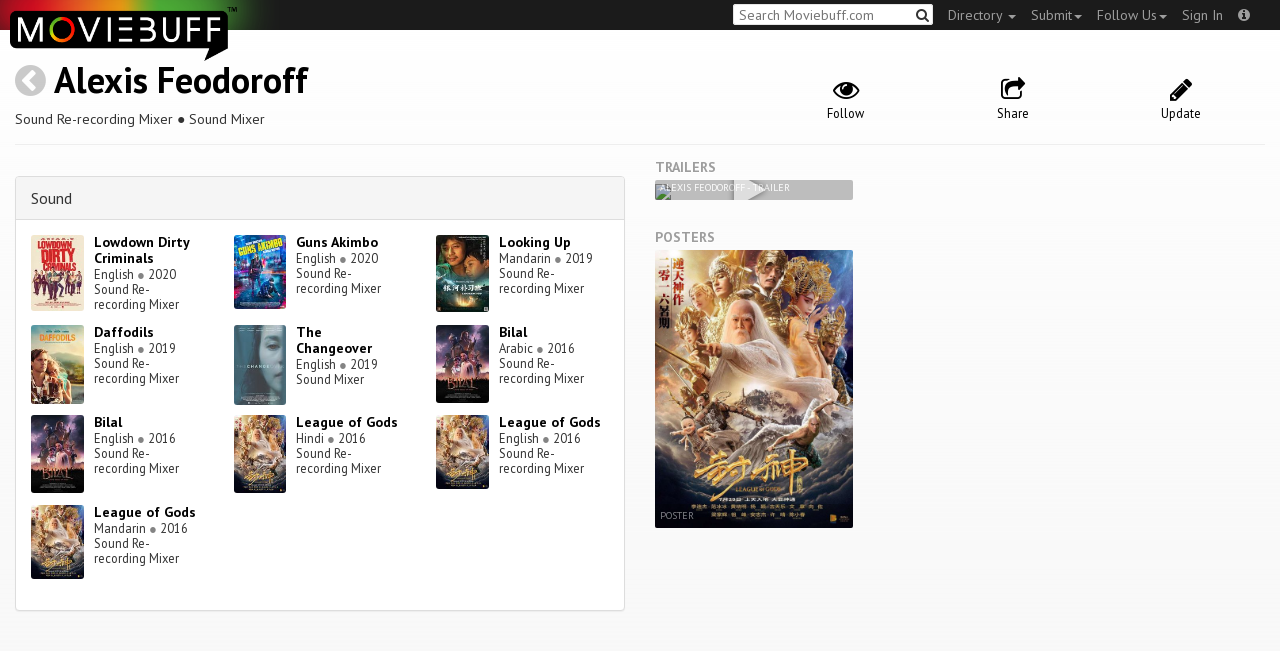

--- FILE ---
content_type: text/html; charset=utf-8
request_url: https://moviebuff.herokuapp.com/alexis-feodoroff
body_size: 7746
content:
<!DOCTYPE html>
<html prefix="og: http://ogp.me/ns#">
<head>
<script type="text/javascript">var _sf_startpt=(new Date()).getTime()</script>
<meta name="google-site-verification" content="XF0gMK5Ucb8LQIAIjqECD7Z2ZNFStvMVPcR2NtUiVh4" />
<meta name="google-site-verification" content="RL5N_NLXRDvo1_0z43JP3HXSJGqZU_VLhsjrhvWZRaQ" />
<meta name="google-site-verification" content="lNHk7bzN2nQpnoFW3hiyOyVCtLdWyHLpDWYulrIA6r4" />
<meta name="viewport" content="width=device-width, initial-scale=1.0, maximum-scale=1.0, user-scalable=no">
<title>Alexis Feodoroff on Moviebuff.com</title>
<meta property="og:title" content="Alexis Feodoroff on Moviebuff.com" />
<meta name="twitter:title" content="Alexis Feodoroff on Moviebuff.com" />
<meta property="og:site_name" content="Moviebuff.com" />

<meta property="og:description" />
<meta name="twitter:description" />
<meta name="description" />
<link rel="canonical" href="https://www.moviebuff.com/alexis-feodoroff"/>
<meta property="og:url" content="https://www.moviebuff.com/alexis-feodoroff" />
<meta name="twitter:url" content="https://www.moviebuff.com/alexis-feodoroff" />

<meta property="og:image" content="https://assets.moviebuff.com/assets/blanks/noposter-64aa870bcbd06c5dab7aaf2be01efc2dbb13721ab55bda9c76c2444b0c110053.png" />
<meta name="twitter:image" content="https://assets.moviebuff.com/assets/blanks/noposter-64aa870bcbd06c5dab7aaf2be01efc2dbb13721ab55bda9c76c2444b0c110053.png" />

<meta property="og:type" content="website" />

<meta property="og:type" content="profile" />
<meta name="twitter:card" content="summary_large_image" />

<meta charset="utf-8" />
<meta name="google-site-verification" content="J2GbEEU6wAwgnDkCIcOcsiub6JCbyTwIfBxGMFY3DUg" />
<meta name="msvalidate.01" content="410DCBDEEC99002CEA75477BFEAEA751" />
<link href="https://plus.google.com/111661441531662695578" rel="publisher" />
<meta name="csrf-param" content="authenticity_token" />
<meta name="csrf-token" content="R8rCMlvochA9LRZqAkdzdhiJ36tizuixRZZD7hc9TCP6dvC8Es+/ukHeLJ3mIXGnXOvigtura33fTZ85DTSUDg==" />
<link href='//fonts.googleapis.com/css?family=PT+Sans:400,700,400italic,700italic' rel='stylesheet' type='text/css'>
<script src="//ajax.googleapis.com/ajax/libs/jquery/2.1.0/jquery.min.js"></script>
  <script>
    window.DATASETS = {};
    window.DATASETS.CITIES_BY_ID = {"6009":"Abu Road, Rajasthan","1932":"Agra, Uttar Pradesh","2104":"Akividu, Andhra Pradesh","2488":"Alleppey, Kerala","2691":"Amalapuram, Andhra Pradesh","1989":"Amravati, Maharashtra","2127":"Anakapalle, Andhra Pradesh","1938":"Anand, Gujarat","177070":"Anaparthi, Andhra Pradesh","15339":"Angara, Andhra Pradesh","2245":"Attili, Andhra Pradesh","2241":"Bareilly, Uttar Pradesh","12241":"Belur, Karnataka","1597":"Bengaluru, Karnataka","15327":"Bheemgal, Telangana","1711":"Bhimavaram, Andhra Pradesh","163372":"Bihpuria, Assam","164169":"Bijainagar, Rajasthan","15363":"B Kothakota, Andhra Pradesh","2185":"Buchireddypalem, Andhra Pradesh","1653":"Bulandshahr, Uttar Pradesh","182577":"Chapra, Bihar","15307":"Charla, Telangana","38998":"Cheeka, Haryana","1610":"Chennai, Tamil Nadu","2308":"Chodavaram, Andhra Pradesh","13473":"Datia, Madhya Pradesh","2576":"Devarapalli, Andhra Pradesh","14509":"Dhampur, Uttar Pradesh","1662":"Dhamtari, Chhattisgarh","1683":"Dharmapuri, Tamil Nadu","1958":"Dharmavaram, Andhra Pradesh","12790":"Dhekiajuli, Assam","13968":"Dhuri, Punjab","2724":"Draksharamam, Andhra Pradesh","15331":"Edapal, Kerala","2196":"Edlapadu, Andhra Pradesh","1668":"Eluru, Andhra Pradesh","1604":"Erode, Tamil Nadu","13972":"Faridkot, Punjab","4714":"Forbesganj, Bihar","2103":"Gajapathinagaram, Andhra Pradesh","2480":"Gokavaram, Andhra Pradesh","1686":"Gudivada, Andhra Pradesh","2427":"Gulbarga, Karnataka","11686":"Halol, Gujarat","1675":"Hanamkonda, Telangana","2833":"Hisar, Haryana","1666":"Hyderabad, Telangana","175111":"Jaggaiahpet, Andhra Pradesh","2433":"Jaggampeta, Andhra Pradesh","13982":"Jagraon, Punjab","1902":"Jaipur, Rajasthan","2572":"Jaisalmer, Rajasthan","2301":"Jangareddygudem, Andhra Pradesh","14575":"Jewar, Uttar Pradesh","2590":"Jind, Haryana","1680":"Jodhpur, Rajasthan","11552":"Kaikalur, Andhra Pradesh","1960":"Kakinada, Andhra Pradesh","4960":"Kamanaicken Palayam, Tamil Nadu","1770":"Kanchipuram, Tamil Nadu","2274":"Kandukur, Andhra Pradesh","1927":"Kanpur, Uttar Pradesh","13731":"Karjat, Maharashtra","1587":"Karur, Tamil Nadu","2836":"Kashipur, Uttarakhand","37310":"Kathipudi, Andhra Pradesh","2257":"Kaveripattinam, Tamil Nadu","1881":"Kazipet, Telangana","8177":"Khajipet, Andhra Pradesh","177009":"Konithiwada, Andhra Pradesh","2623":"Kosamba, Gujarat","1918":"Kota, Rajasthan","2300":"Kothapeta, Andhra Pradesh","2013":"Kozhikode, Kerala","15345":"Kozhinjampara, Kerala","167252":"Krishnadevipeta, Andhra Pradesh","1685":"Krishnagiri, Tamil Nadu","28126":"Krithivennu, Andhra Pradesh","13534":"Kukshi, Madhya Pradesh","2887":"Lakkavaram, Andhra Pradesh","2801":"Macherla, Andhra Pradesh","11277":"Madhavaram, Andhra Pradesh","1603":"Madurai, Tamil Nadu","13048":"Mahudha, Gujarat","14096":"Makrana, Rajasthan","2475":"Malikipuram, Andhra Pradesh","163808":"Mandi Dabwali, Punjab","2035":"Manjeri, Kerala","19099":"Marayoor, Kerala","44208":"Martur, Andhra Pradesh","15311":"Medarametla, Andhra Pradesh","2690":"Muzaffarpur, Bihar","1912":"Nanded, Maharashtra","2302":"Nandigama, Andhra Pradesh","2554":"Narasannapeta, Andhra Pradesh","2074":"Narasaraopet, Andhra Pradesh","163482":"Narayanpur, Chhattisgarh","1716":"Narsapur, Andhra Pradesh","2249":"Narsipatnam, Andhra Pradesh","2116":"Navsari, Gujarat","1758":"Nellore, Andhra Pradesh","39860":"Nirjuli, Arunachal Pradesh","14686":"Orai, Uttar Pradesh","1763":"Palakkad, Kerala","2022":"Palakol, Andhra Pradesh","12592":"Palasa, Andhra Pradesh","13144":"Palwal, Haryana","19094":"Pandalam, Kerala","1889":"Panruti, Tamil Nadu","12927":"Patan, Chhattisgarh","1738":"Patan, Gujarat","2619":"Pedanandipadu, Andhra Pradesh","2638":"Peddapalli, Telangana","2705":"Peddapuram, Andhra Pradesh","10489":"Pennagaram, Tamil Nadu","2406":"Penugonda, Andhra Pradesh","2655":"Petlad, Gujarat","1790":"Rajahmundry, Andhra Pradesh","12733":"Razole, Andhra Pradesh","37233":"Routhulapudi, Andhra Pradesh","13153":"Safidon, Haryana","2449":"Sangareddy, Telangana","14018":"Sardulgarh, Punjab","10826":"Sasaram, Bihar","13608":"Satna, Madhya Pradesh","12745":"Tatipaka, Andhra Pradesh","1643":"Tenali, Andhra Pradesh","1799":"Thrissur, Kerala","1773":"Tiruchirappalli, Tamil Nadu","1608":"Tirupur, Tamil Nadu","2551":"Tonk, Rajasthan","1827":"Tuticorin, Tamil Nadu","2017":"Vadakkencherry, Kerala","2546":"Vemulawada, Telangana","1648":"Vijayawada, Andhra Pradesh","1713":"Visakhapatnam, Andhra Pradesh","1614":"Vizianagaram, Andhra Pradesh","11363":"Vuyyuru, Andhra Pradesh","12774":"Ziro, Arunachal Pradesh"};
    window.DATASETS.COUNTRIES_BY_ID = {"1":"India"};
    window.DATASETS.LANGUAGES_BY_ID = {"1":"Abkhazian","3":"Aché","6":"Afrikaans","11":"Albanian","13":"American Sign Language","17":"Arabic","18":"Aragonese","21":"Armenian","22":"Assamese","26":"Aymara","336":"Ayoreo","27":"Azerbaijani","341":"Bagheli","331":"Balochi","35":"Basque","322":"Beary","386":"Bemba","39":"Bengali","41":"Bhojpuri","45":"Bodo","46":"Bosnian","309":"Braj Bhasha","47":"Brazilian Sign Language","51":"Bulgarian","52":"Bundeli","54":"Burmese","55":"Cantonese","56":"Catalan","57":"Central Khmer","62":"Chhattisgarhi","63":"Chinese","69":"Croatian","71":"Czech","72":"Danish","73":"Dari","77":"Deccani (Dakhini)","314":"Dhivehi","332":"Dimasa","78":"Dogri","79":"Dutch","81":"Dzongkha","85":"English","87":"Estonian","91":"Filipino","92":"Finnish","93":"Flemish","95":"French","99":"Gaelic","100":"Galician","419":"Galo","101":"Garhwali","329":"Garo","102":"Georgian","103":"German","107":"Greek","111":"Gujarati","116":"Haitian","383":"Haoussa","118":"Haryanvi","121":"Hawaiian","122":"Hebrew","124":"Hindi","126":"Hinglish","130":"Hungarian","133":"Icelandic","135":"Indian Sign Language","136":"Indonesian","139":"Irish Gaelic","140":"Italian","304":"Jaintia","141":"Japanese","313":"Jasari","427":"Jaunsari","423":"Jonsari","144":"Kannada","148":"Kashmiri","149":"Kazakh","428":"Khamti","152":"Khasi","153":"Kodava","268":"Kokborok","154":"Konkani","156":"Korean","158":"Kumayani","160":"Kurdish","343":"Kurukh","345":"Kutchi","162":"Kyrgyz","163":"Ladakhi","166":"Lao","167":"Latin","315":"Latin American Spanish","168":"Latvian","170":"Lingala","171":"Lithuanian","319":"Luxembourgish","308":"Macedonian","173":"Magahi","174":"Maithili","175":"Malagasy","176":"Malay","177":"Malayalam","179":"Maltese","182":"Mandarin","184":"Manipuri","185":"Maori","186":"Marathi","425":"Mon","197":"Mongolian","426":"Munda","200":"Nagpuri","203":"Nepali","385":"Newari","205":"Norwegian","348":"Nyishi","206":"Oriya","316":"Pangchenpa","317":"Paniya","209":"Pashtu","211":"Persian","212":"Polish","214":"Portuguese","215":"Punjabi","269":"Pushtu","216":"Rajasthani","220":"Romanian","221":"Russian","330":"Sambalpuri","225":"Sanskrit","226":"Santhali","227":"Serbian","228":"Serbo-Croatian","229":"Sicilian","420":"Sikkimese","230":"Silent","232":"Sindhi","233":"Sinhala","234":"Slovak","235":"Slovenian","236":"Somali","265":"Sourashtra","237":"Spanish","382":"Swahili","238":"Swedish","239":"Swiss German","302":"Tagalog","241":"Tamil","421":"Tarahumara","242":"Telugu","243":"Thai","305":"Tibetan","342":"Tiwa","244":"Tulu","245":"Turkish","248":"Ukrainian","250":"Urdu","253":"Uzbek","254":"Vietnamese","257":"Welsh","258":"Wolof","259":"Xhosa","263":"Yoruba"};

    window.LOADERS = {};
    window.LOADERS.CITY = $.Deferred();
    window.LOADERS.LANGUAGE = $.Deferred();
  </script>
<script src="https://assets.moviebuff.com/assets/application-5e941149c7b34e60bbd57b8e82c6b2574d164e6f54e310b5a0020a76bbde435b.js"></script>
<link rel="stylesheet" media="all" href="https://assets.moviebuff.com/assets/application-8f1f3781ebcdef1761e8b6fdc7d90fe5addc02f26d6e9c6971f0a01d31255e03.css" />
</head>
<body>
<div id="fixed-header-padding"></div>
<nav class="navbar navbar-inverse" role="navigation">
  <!-- Brand and toggle get grouped for better mobile display -->
  <div class="navbar-header">
    <button type="button" class="navbar-toggle" data-toggle="collapse" data-target=".navbar-ex1-collapse">
      <span class="sr-only">Toggle navigation</span>
      <span class="icon-bar"></span>
      <span class="icon-bar"></span>
    </button>
    <a class="navbar-brand" href="/"><h1>Moviebuff</h1><img src="https://assets.moviebuff.com/assets/logobeta2-5fd5fe517e3fbe0755edbf87d639c73813d67b2f0b549f20bac1ada74bc6da54.png"/></a>
  </div>

  <!-- Collect the nav links, forms, and other content for toggling -->
  <div class="collapse navbar-collapse navbar-ex1-collapse">
    <ul class="nav navbar-nav navbar-right">

      <li class="dropdown">
        <a class="dropdown-toggle" href="#" data-toggle="dropdown">Directory&nbsp;<b class="caret"></b></a>
        <ul class="dropdown-menu">
          <li><a href="/directory/movies">Movies</a></li>
          <li><a href="/directory/people">People</a></li>
          <li><a href="/directory/companies">Companies</a></li>
          <li><a href="/directory/theatres">Theatres</a></li>
        </ul>
      </li>
      <li class="dropdown">
        <a class="dropdown-toggle" href="#" data-toggle="dropdown">Submit<b class="caret"></b></a>
        <ul class="dropdown-menu">
          <li><a data-login href="/review">New Review</a></li>
          <li><a data-login href="/movies/new">New Movie</a></li>
          <li><a data-login href="/people/new">New Person</a></li>
          <li><a data-login href="/entities/new">New Company</a></li>
        </ul>
      </li>
      <li class="dropdown">
        <a class="dropdown-toggle" href="#" data-toggle="dropdown">Follow Us<b class="caret"></b></a>
        <ul class="dropdown-menu">
          <li><a target="_blank" href="https://www.facebook.com/moviebuffindia"><i class="icon-facebook-sign"></i>&nbsp;Facebook</a></li>
          <li><a target="_blank" href="https://twitter.com/moviebuffindia"><i class="icon-twitter-sign"></i>&nbsp;Twitter</a></li>
          <li><a target="_blank" href="https://plus.google.com/111661441531662695578/posts"><i class="icon-google-plus-sign"></i>&nbsp;Google +</a></li>
        </ul>
      </li>
      <li><a id="nav-signin" data-login-type="moviepass">Sign In</a></li>
      <li class="dropdown">
        <a href="#" class="dropdown-toggle last" data-toggle="dropdown"><i class="icon-info-sign"></i></a>
        <ul class="dropdown-menu">
          <li><a href="/info/about">About</a></li>
          <li><a href="/info/terms">Terms of Use</a></li>
          <li><a href="/info/contact">Contact</a></li>
          <li><div class="inactive notice">&copy; Moviebuff 2025</div></li>
        </ul>
      </li>

    </ul>
    <form id="main-search" class="navbar-right" role="search" method="GET" action="/search">
      <input type="text" id="q" tabindex="1" placeholder="Search Moviebuff.com" name="q" value="">
      <button class="" type="submit"><i class="icon-search"></i></button>
    </form>
    <ul class="nav navbar-nav navbar-right">


    </ul>
  </div><!-- /.navbar-collapse -->
</nav>












<div class="full-container" id="resource" itemscope itemtype="http://schema.org/Person">
  <div class="row header">
  <div class="col-sm-7">
    <h1><a class="main-back-link" href="javascript:history.back()"><i class="icon-chevron-sign-left"></i></a>&nbsp;<a href="/alexis-feodoroff">Alexis Feodoroff</a></h1>
    <meta id="_name" itemprop="name" content="Alexis Feodoroff">
    <meta id="_url" itemprop="url" content = "/alexis-feodoroff">
      <span id="_role" itemprop="jobTitle" content="Sound Re-recording Mixer"></span>
      <span id="_role" itemprop="jobTitle" content="Sound Mixer"></span>
    <p class="info">Sound Re-recording Mixer&nbsp;●&nbsp;Sound Mixer</p>
  </div>
  <div class="col-sm-5">
    <div class="header-links">
      <a data-component="WatchlistButton" class="watchlist-icon " data-toggleurl="https://moviebuff.herokuapp.com/people/alexis-feodoroff/watchlist" data-name="Alexis Feodoroff" data-url="alexis-feodoroff"><i class="icon-eye-open"></i><span class="text">Follow</span></a>
      <a href="#share-modal" data-toggle="modal"><i class="icon-share"></i><span class="text">Share</span></a>
<div id="share-modal" class="modal fade" tabindex="-1" role="dialog" aria-labelledby="header" aria-hidden="true">
	<div class="modal-dialog">
		<div class="modal-content">
		  <div class="modal-header">
		    <button type="button" class="close" data-dismiss="modal" aria-hidden="true"><i class='icon-remove'></i></button>
		    <h3 class="modal-title">Share Person</h3>
		    
		  </div>
		  <div class="modal-body">
		    <div class="row">
<a class="share-link col-xs-3" target="_blank" style="color: #2d4585" href="https://www.facebook.com/dialog/feed?app_id=293779653969818&link=https%3A%2F%2Fmoviebuff.com%2Falexis-feodoroff&redirect_uri=https%3A%2F%2Fmoviebuff.herokuapp.com%2Falexis-feodoroff" ><i class="icon-facebook-sign"></i></a>
<a class="share-link col-xs-3" target="_blank" style="color: #139be9" href="https://twitter.com/intent/tweet?text=Check%20out%20Alexis%20Feodoroff%20on%20%40moviebuffindia%20https%3A%2F%2Fmoviebuff.com%2Falexis-feodoroff"><i class="icon-twitter-sign"></i></a>
<a class="share-link col-xs-3" target="_blank" style="color: #cb3423" target="_blank" href="https://plus.google.com/share?url=https%3A%2F%2Fmoviebuff.com%2Falexis-feodoroff" ><i class="icon-google-plus-sign"></i></a>
<a class="share-link col-xs-3" href="mailto:?body=Check%20out%20Alexis%20Feodoroff%20on%20moviebuff.com%0Ahttps%3A%2F%2Fmoviebuff.com%2Falexis-feodoroff%0A%0A--%0ASent%20via%20moviebuff.com&subject=" target="_blank"><i class="icon-envelope-alt"></i></a>
</div>

		  </div>
	  </div>
  </div>
</div>



      <a data-login href="/people/alexis-feodoroff/edit"><i class="icon-pencil"></i><span class="text">Update</span></a>
      

    </div>
  </div>
</div>

  <hr/>
  <div class="row">
    <div class="col-md-6">
      <div class="primary">
  <div class="section">
    <span itemprop="birthDate"></span>
    <span itemprop="birthPlace"></span>
    <span itemprop="deathDate"></span>
    <span itemprop="height"></span>
    
  </div>
</div>

      <div class="secondary">
  <div class="accordion" id="extras">
      
<div class="panel panel-default" >
  <div class="panel-heading panel-title accordion-toggle">
    <a data-toggle="collapse" class="" href="#sound">Sound</a>
  </div>
  <div class="panel-collapse collapse in" id="sound">
    <div class="panel-body"><div class="row">
  <div class="col-xs-6 col-sm-4 credit">
    <div class="row">
      <div class="col-xs-4 avatar">
        <a href="/lowdown-dirty-criminals"><img src="//images.moviebuff.com/2325ab68-3343-4f99-b31b-97385049c746?w=100"></a>
      </div>
      <div class="col-xs-8 info">
        <div class="name"><a href="/lowdown-dirty-criminals">Lowdown Dirty Criminals</a></div>
        <div class="role">English <span class="divider">●</span> 2020</div>
        <div class="role">Sound Re-recording Mixer</div>
      </div>
    </div>
  </div>
  <div class="col-xs-6 col-sm-4 credit">
    <div class="row">
      <div class="col-xs-4 avatar">
        <a href="/guns-akimbo"><img src="//images.moviebuff.com/fafd81b7-c785-473e-bbd0-233608b1b7ad?w=100"></a>
      </div>
      <div class="col-xs-8 info">
        <div class="name"><a href="/guns-akimbo">Guns Akimbo</a></div>
        <div class="role">English <span class="divider">●</span> 2020</div>
        <div class="role">Sound Re-recording Mixer</div>
      </div>
    </div>
  </div>
  <div class="col-xs-6 col-sm-4 credit">
    <div class="row">
      <div class="col-xs-4 avatar">
        <a href="/looking-up"><img src="//images.moviebuff.com/7ebb7340-0bdf-4310-ba70-8ea9b6fbae91?w=100"></a>
      </div>
      <div class="col-xs-8 info">
        <div class="name"><a href="/looking-up">Looking Up</a></div>
        <div class="role">Mandarin <span class="divider">●</span> 2019</div>
        <div class="role">Sound Re-recording Mixer</div>
      </div>
    </div>
  </div>
  <div class="col-xs-6 col-sm-4 credit">
    <div class="row">
      <div class="col-xs-4 avatar">
        <a href="/daffodils"><img src="//images.moviebuff.com/dbe199f8-a9e7-4c0b-9760-f4998eee761e?w=100"></a>
      </div>
      <div class="col-xs-8 info">
        <div class="name"><a href="/daffodils">Daffodils</a></div>
        <div class="role">English <span class="divider">●</span> 2019</div>
        <div class="role">Sound Re-recording Mixer</div>
      </div>
    </div>
  </div>
  <div class="col-xs-6 col-sm-4 credit">
    <div class="row">
      <div class="col-xs-4 avatar">
        <a href="/the-changeover"><img src="//images.moviebuff.com/5a3071e8-c13a-4feb-989c-215714eb9271?w=100"></a>
      </div>
      <div class="col-xs-8 info">
        <div class="name"><a href="/the-changeover">The Changeover</a></div>
        <div class="role">English <span class="divider">●</span> 2019</div>
        <div class="role">Sound Mixer</div>
      </div>
    </div>
  </div>
  <div class="col-xs-6 col-sm-4 credit">
    <div class="row">
      <div class="col-xs-4 avatar">
        <a href="/bilal-2016-arabic"><img src="//images.moviebuff.com/243d3477-c7b2-44c9-9b07-e45050d7647e?w=100"></a>
      </div>
      <div class="col-xs-8 info">
        <div class="name"><a href="/bilal-2016-arabic">Bilal</a></div>
        <div class="role">Arabic <span class="divider">●</span> 2016</div>
        <div class="role">Sound Re-recording Mixer</div>
      </div>
    </div>
  </div>
  <div class="col-xs-6 col-sm-4 credit">
    <div class="row">
      <div class="col-xs-4 avatar">
        <a href="/bilal-2016-english"><img src="//images.moviebuff.com/243d3477-c7b2-44c9-9b07-e45050d7647e?w=100"></a>
      </div>
      <div class="col-xs-8 info">
        <div class="name"><a href="/bilal-2016-english">Bilal</a></div>
        <div class="role">English <span class="divider">●</span> 2016</div>
        <div class="role">Sound Re-recording Mixer</div>
      </div>
    </div>
  </div>
  <div class="col-xs-6 col-sm-4 credit">
    <div class="row">
      <div class="col-xs-4 avatar">
        <a href="/league-of-gods-2016-hindi"><img src="//images.moviebuff.com/2beec844-9ee8-46c7-bf30-57f69acd594c?w=100"></a>
      </div>
      <div class="col-xs-8 info">
        <div class="name"><a href="/league-of-gods-2016-hindi">League of Gods</a></div>
        <div class="role">Hindi <span class="divider">●</span> 2016</div>
        <div class="role">Sound Re-recording Mixer</div>
      </div>
    </div>
  </div>
  <div class="col-xs-6 col-sm-4 credit">
    <div class="row">
      <div class="col-xs-4 avatar">
        <a href="/league-of-gods-2016-english"><img src="//images.moviebuff.com/b46effc1-73a8-4736-9231-748be53191a8?w=100"></a>
      </div>
      <div class="col-xs-8 info">
        <div class="name"><a href="/league-of-gods-2016-english">League of Gods</a></div>
        <div class="role">English <span class="divider">●</span> 2016</div>
        <div class="role">Sound Re-recording Mixer</div>
      </div>
    </div>
  </div>
  <div class="col-xs-6 col-sm-4 credit">
    <div class="row">
      <div class="col-xs-4 avatar">
        <a href="/league-of-gods"><img src="//images.moviebuff.com/b46effc1-73a8-4736-9231-748be53191a8?w=100"></a>
      </div>
      <div class="col-xs-8 info">
        <div class="name"><a href="/league-of-gods">League of Gods</a></div>
        <div class="role">Mandarin <span class="divider">●</span> 2016</div>
        <div class="role">Sound Re-recording Mixer</div>
      </div>
    </div>
  </div>
</div>
</div>
  </div>
</div>


    
    
  </div>
</div>

    </div>
    <div class="col-md-6">
        <h5 class="gallery-title">Trailers</h5>
  <div class="gallery" data-component="Gallery" data-preferred-column-width="200" data-item-selector="a">
    
  <a id="trailer-63f33" target="_blank" href="https://www.youtube.com/watch?v=ZdfajVxkKaU" data-gallery-type="youtube:video" data-gallery-id="ZdfajVxkKaU" data-key="YoutubeVideo:48117">
    <img data-title="Alexis Feodoroff - Trailer" src="https://img.youtube.com/vi/ZdfajVxkKaU/hqdefault.jpg"/>
    <span class="caption">Alexis Feodoroff - Trailer</span>
    <i class="icon-play play"></i>
  </a>

  </div>

  <h5 class="gallery-title">Posters</h5>
  <div class="gallery" data-component="Gallery" data-preferred-column-width="200" data-item-selector="a">
    <a id="image-2967e" target="_blank" href="//images.moviebuff.com/b46effc1-73a8-4736-9231-748be53191a8?w=1000" data-gallery-type="image" data-gallery-id="//images.moviebuff.com/b46effc1-73a8-4736-9231-748be53191a8" data-key="Image2:131248">
  <img src="//images.moviebuff.com/b46effc1-73a8-4736-9231-748be53191a8?w=500" data-title="Poster" />
  <span class="caption">Poster</span>
</a>

  </div>






<div data-component="GalleryStage">
  <div class="stage"></div>
</div>

    </div>
  </div>
</div>


<div id="messagebox"></div>
<div id="sign-in" class="modal fade" tabindex="-1" role="dialog" aria-labelledby="header" aria-hidden="true">
	<div class="modal-dialog">
		<div class="modal-content">
		  <div class="modal-header">
		    <button type="button" class="close" data-dismiss="modal" aria-hidden="true"><i class='icon-remove'></i></button>
		    <h3 class="modal-title">WELCOME TO MOVIEBUFF</h3>
		    <h4>Your ticket to the movies!</h4>
		  </div>
		  <div class="modal-body">
		    <div class="about">
  Sign up and get access to some cool features. Create watchlists, check in at movies, rate them or even write whole reviews! You can also share literally everything on Moviebuff with your friends, enemies, frenemies, family, babysitter or pets. Is that enough incentive for you?
</div>
<hr/>
<div class="options-heading"><span>Sign in with</span></div>
<div class="sign-in-options row">
  <a onclick="ga('send', 'event', 'login', 'Moviepass Sign-in opted');" class="col-xs-12" data-login-type="moviepass" style="color: #cb3423">
    <img class="col-xs-4 col-xs-offset-4" src="https://assets.moviebuff.com/assets/moviepass_logo-ecae0c7b7cc91dc9d498f8dea26ed5a682baa590650dc239f1186d4d6809d9e8.png" alt="Moviepass logo" />
  </a>
</div>

		  </div>
	  </div>
  </div>
</div>



<script type='text/javascript'>
  var _merchantSettings=_merchantSettings || [];_merchantSettings.push(['AT', '11lbRF']);
</script>
<script type="text/javascript" src="//autolinkmaker.itunes.apple.com/js/itunes_autolinkmaker.js" async></script>

<script type="text/javascript">
  var _gauges = _gauges || [];
</script>
<script type="text/javascript" src="//secure.gaug.es/track.js" async id="gauges-tracker" data-site-id="5194dc37613f5d6c200000a2"></script>


<script type="text/javascript">
if(!(navigator.doNotTrack == "1" || window.doNotTrack == "1")) {
 
  (function(i,s,o,g,r,a,m){i['GoogleAnalyticsObject']=r;i[r]=i[r]||function(){
  (i[r].q=i[r].q||[]).push(arguments)},i[r].l=1*new Date();
  })(window,document,'script','//www.google-analytics.com/analytics.js','ga');
  ga('create', 'UA-41326342-1', 'moviebuff.com');
  ga('send', 'pageview');
  ga('require', 'displayfeatures');
  ga('require', 'linkid', 'linkid.js');
  ga('set', 'anonymizeIp', true);

}
else{
	var ga = () => {return;}  
}
</script>
<script type="text/javascript" src="//www.google-analytics.com/analytics.js" async></script>

<script>
ga('set', 'contentGroup1', 'People');
</script>

</body>
</html>
